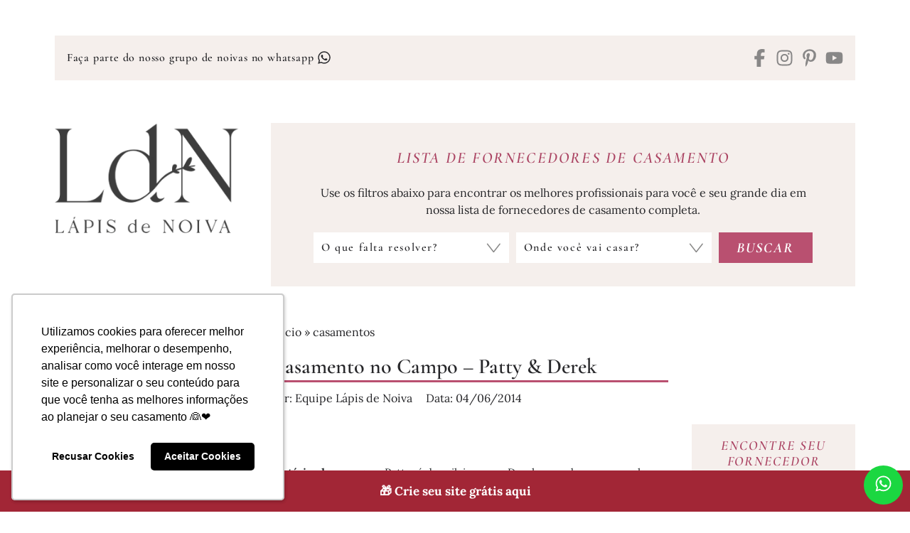

--- FILE ---
content_type: text/css
request_url: https://lapisdenoiva.com/wp-content/themes/ldn22/dist/css/extra.min.css?x12765&ver=3.6.9
body_size: 5355
content:
.mini-guia .v-filter{margin:0 0 14px}.mini-guia .v-submit label{display:block;margin-bottom:14px}.mini-guia input[type=text],.mini-guia select{background-color:#fff}.mini-guia select .estado{font-weight:700}.mini-guia button{width:100%}.dld_mini_guia_widget .widget-content{background-color:#f5efec;padding:19px}.dld_mini_guia_widget .widget-title,.dld_mini_guia_widget .textwidget{text-align:center}.dld_mini_guia_widget .widget-title span{border-color:#b95070;min-width:inherit;display:block}.dld_mini_guia_widget .textwidget{padding-bottom:20px}.dld_mini_guia_widget .textwidget p{margin:0 0 10px}.dld_mini_guia_widget .textwidget>:last-child{margin-bottom:0}#dld_mini_guia_widget_cloned_1{margin-bottom:30px}.todos-posts{margin-bottom:50px;text-align:center}.todos-posts .dld-sep{padding:0 20px}.todos-posts .dld-sep i{background-color:#eab7ba;width:100%;height:2px;display:block}.posts-w{margin:-20px 0;padding-bottom:35px}.post-item{padding:20px 0}.post-item img{width:100%;aspect-ratio:5/3;-o-object-fit:cover;object-fit:cover;display:block}.post-title{padding:10px 20px 0;font-size:19px;line-height:1.3;letter-spacing:1.9px}@media(max-width: 1175px){body.home .todos-posts{display:none}body.no-js.home .custom-posts-mob{display:none !important}body.no-js.home .todos-posts{display:block}}body.archive .todos-posts{padding:35px 20px 0}body.archive .todos-posts .dld-sep{display:none}body.archive .posts-w{margin:-10px -5px}body.archive .posts-w .dld-clear-it{clear:both;display:none}body.archive .posts-w .dld-clear-it.clear-2{display:block}body.archive .post-item{width:50%;float:left;padding:10px 5px}body.archive .post-title{padding:10px 10px 0}.archive-header{margin-bottom:21px;text-align:center}.archive-title{font-style:italic;font-size:21px;line-height:1.2;letter-spacing:2.1px;text-transform:uppercase;color:#ab4463}.archive-title span{border-bottom:2px solid #eab7ba;display:inline-block;padding:0 10px 3px}.archive-title strong{padding-top:5px;display:block;font-size:41px;letter-spacing:4.1px;color:#b95070}.archive-header .author{background-color:#f5efec;padding:20px;text-align:center}.archive-header .author img{border-radius:50%;width:200px;height:200px;-o-object-fit:cover;object-fit:cover;-o-object-position:center;object-position:center;display:block;margin:0 auto 15px}.archive-header .author .archive-title{margin:0;font-style:normal;letter-spacing:normal;text-transform:none}.archive-header .author .desc{padding-top:15px;text-align:justify}.archive-header .author .desc>:last-child{margin-bottom:0}@media(min-width: 640px){.todos-posts{padding:0 20px}.todos-posts .dld-clear-it{display:none;clear:both}.todos-posts .dld-clear-it.clear-2{display:block}.posts-w{margin:-20px -15px}.post-item{width:50%;float:left;padding:20px 15px}.post-title{padding:17px 10px 0}body.archive .todos-posts{padding:35px 20px 0}body.archive .posts-w{margin:-14px -5px}body.archive .post-item{padding:14px 5px}body.archive .post-title{padding:10px 10px 0}}@media(min-width: 768px){.todos-posts{padding:0 20px}.posts-w{margin:-20px -10px;padding:0}.post-item{padding:20px 10px}body.archive .todos-posts{padding:35px 20px 0}body.archive .posts-w{margin:-14px -5px}body.archive .post-item{padding:14px 5px}.archive-header .author{width:100%;padding:25px;display:flex;flex-wrap:wrap;align-items:center;align-content:center;justify-content:space-between;gap:0 30px;text-align:left}.archive-header .author img,.archive-header .author .info{flex-basis:auto;display:inline-block}.archive-header .author img{margin:0}.archive-header .author .info{width:auto;max-width:65%}}@media(min-width: 810px){.archive-header .author{padding:30px}.archive-header .author .info{max-width:68%}}@media(min-width: 900px){.archive-header .author .info{max-width:70%}}@media(min-width: 1024px){.post-title{font-size:21px;letter-spacing:2.1px}body.archive .posts-w{margin:-15px -9px}body.archive .post-item{padding:15px 9px}.archive-header{margin-bottom:35px}.archive-title{font-size:27px;letter-spacing:2.7px}.archive-title span{border-bottom-width:3px;padding:0 20px 3px}.archive-title strong{font-size:51px;letter-spacing:5.1px}.archive-header .author .info{max-width:74%}}@media(min-width: 1152px){.archive-header .author .info{max-width:77%}}@media(min-width: 1176px){.todos-posts,.posts-w{padding:0}.post-item a{transition:opacity .4s}.post-item a:hover,.post-item a:focus{opacity:.7}body.archive .todos-posts{padding:0}.archive-header .author .info{max-width:65%}}@media(min-width: 1245px){.archive-header .author .info{max-width:67%}}@media(min-width: 1360px){.post-title{font-size:23px;letter-spacing:2.3px}.archive-header{margin-bottom:45px}.archive-title{font-size:36px;line-height:1.2;letter-spacing:3.6px}.archive-title span{padding:0 34px 3px}.archive-title strong{font-size:68px;letter-spacing:6.8px}.archive-header .author .info{max-width:72%}}@media(min-width: 1400px){.posts-w{margin:-25px -9px}.post-item{padding:25px 9px}body.archive .posts-w{margin:-15px -11px}body.archive .post-item{padding:15px 11px}.archive-header .author .info{max-width:73%}}@media(min-width: 1500px){.archive-header .author .info{max-width:75%}}@media(min-width: 1600px){body.archive .posts-w{margin:-15px}body.archive .post-item{padding:15px}.archive-header .author .info{max-width:77%}}@media(min-width: 1700px){body.archive .posts-w{margin:-25px}body.archive .post-item{padding:25px}.archive-header .author .info{max-width:79%}}.entry-header{margin-bottom:25px}.entry-title{margin:0;padding:0;font-size:28px;line-height:1.1;letter-spacing:normal;text-align:left;color:#27272a}.entry-title a{color:#27272a}.entry-title span{display:inline-block;padding:0 0 3px}.entry-title strong,.entry-title b{font-weight:700}.entry-title em,.entry-title i{font-style:normal}.entry-title.has-border{position:relative}.entry-title.has-border:after{border-bottom:2px solid #b95070;display:block;width:100%;content:""}.entry-subtitle{border-bottom:2px solid #b95070;display:block;margin:0;padding:10px 0 7px;font-weight:normal;font-size:19px;line-height:1.3;letter-spacing:normal;text-align:left;color:#27272a}.entry-subtitle strong,.entry-subtitle b{font-weight:700}.entry-subtitle em,.entry-subtitle i{font-style:normal}.entry-meta-data{padding-top:10px;text-align:left}.entry-meta-data .author,.entry-meta-data .entry-date{display:block}.entry-meta-data .entry-date{padding:3px 0}.entry-meta-data button{background:none;border:0;border-radius:0;width:auto;min-width:auto;max-width:auto;height:auto;padding:0;margin:0;display:inline-block;vertical-align:middle;font-weight:600;font-style:normal;font-size:16px;line-height:1;letter-spacing:1.5px;text-transform:lowercase;text-align:right;color:#27272a}.entry-meta-data button i{vertical-align:middle;position:relative;top:-1px}.entry-meta-data button.active{color:#27272a}.entry-date .updated{display:none}.entry-date .published,.entry-date .published.updated{display:inline-block}@media(min-width: 375px){.entry-meta-data .author,.entry-meta-data .entry-date{display:inline-block;margin-right:15px}.entry-meta-data .entry-date{padding:0}}@media(min-width: 1024px){.entry-header{margin-bottom:40px}.entry-meta-data button{font-size:15px}.entry-title{font-size:30px;line-height:1.1}.entry-title span{padding:0 0 3px}.entry-title.has-border:after{border-bottom-width:3px}.entry-subtitle{border-bottom-width:3px;padding:14px 0 7px;font-size:22px;line-height:1.3}}@media(min-width: 1360px){.entry-title span{padding:0 0 3px}}.dld_cats_widgets .widget-title{display:none}.dld_cats_widgets .u-wrap{margin:0 -5px}.dld_cats_widgets ul{width:50%;float:left;margin:-10px 0;padding:0 5px;list-style:none;font-style:italic;font-size:14px;line-height:1.2;letter-spacing:1.4px;text-transform:uppercase}.dld_cats_widgets li{padding:10px 0;position:relative}.dld_cats_widgets li a{color:#b95070}.dld_cats_widgets li .color-2 a{color:#ab4463}.dld_cats_widgets li .color-3 a{color:#a87a47}.dld_cats_widgets li:hover .title,.dld_cats_widgets li:focus .title{position:relative;top:1px}.dld_cats_widgets .cat-w{text-align:center}.dld_cats_widgets .item{display:inline-block;vertical-align:middle}.dld_cats_widgets .item.image{width:43%;box-sizing:border-box}.dld_cats_widgets .item.image img{border-radius:50%;width:100%;height:auto;display:block;-o-object-fit:cover;object-fit:cover;box-sizing:border-box}.dld_cats_widgets .item.image .imgbox{border-radius:50%;width:100%;height:86px;display:block;box-sizing:border-box}.dld_cats_widgets .item.title{width:53%;padding-left:7px;text-align:left;word-wrap:break-word}@media(min-width: 768px){.dld_cats_widgets .u-wrap{margin:-5px 0}.dld_cats_widgets ul{width:100%;float:none;margin:-10px 0;padding:5px 0;font-size:24px;line-height:1.2;letter-spacing:2.4px}.dld_cats_widgets li{padding:10px 0}.dld_cats_widgets .item.image{width:28.7%}.dld_cats_widgets .item.title{width:65%;padding-left:14px}}@media(min-width: 1176px){.dld_cats_widgets ul{font-size:19px;letter-spacing:1.9px}}@media(min-width: 1650px){.dld_cats_widgets ul{font-size:24px;letter-spacing:2.4px}}.dld_friends_widget .list{margin:-2px 0}.dld_friends_widget .list .textwidget{padding:2px 0}.dld_friends_widget .list .textwidget img{width:auto;max-width:100%;height:auto;display:block;margin:0 auto}.anunciar-site-de-casamento .widget img,.anunciar-site-de-casamento .widget iframe,.anunciar-site-de-casamento .widget video{max-width:100%;height:auto;display:block;margin-left:auto;margin-right:auto}.anunciar-site-de-casamento .widget-title{margin:0;padding:10px 20px 0;font-size:19px;line-height:1.3;font-style:normal !important;text-transform:none !important;color:#27272a;text-align:center;letter-spacing:1.9px}.anunciar-site-de-casamento .widget-title a{color:#27272a !important}@media(min-width: 640px){.anunciar-site-de-casamento .widget-title{padding:17px 10px 0}}@media(min-width: 1024px){.anunciar-site-de-casamento .widget-title{font-size:21px;letter-spacing:2.1px}}@media(min-width: 1360px){.anunciar-site-de-casamento .widget-title{font-size:23px;letter-spacing:2.3px}}.widget_ldn_w_image img{max-width:100%;height:auto}.widget_ldn_w_image .widget-title.after-title{padding-top:5px}.pagination{clear:both;margin-bottom:39px;font-size:15px;line-height:1;text-align:center}.pagination .page-numbers{border:1px solid #fff;width:28px;height:28px;display:inline-block;vertical-align:middle;padding-top:4.5px;margin:5px;color:#27272a}.pagination .page-numbers.current{border:1px solid #b95070;border-radius:50%;color:#b95070}.pagination .page-numbers.next,.pagination .page-numbers.prev{display:none}@media(min-width: 768px){.pagination{padding-top:30px}}@media(min-width: 1024px){.pagination{padding-top:20px;font-size:18px}.pagination .page-numbers{width:30px;height:30px;margin:5px 7px}.pagination .page-numbers.next,.pagination .page-numbers.prev{border:0;height:30px;padding-top:2px;display:inline-block}}@media(min-width: 1176px){.pagination a{transition:opacity .4s}.pagination{padding-top:40px}.pagination a:hover{border-color:#b95070;border-radius:50%;color:#b95070}.pagination .next:hover,.pagination .prev:hover{border:0;border-radius:0}}@media(min-width: 1360px){.pagination{padding-top:50px}}.site-footer{background-color:#f5efec;padding:40px 0 130px}.site-footer h3.title{font-style:normal;font-size:18px;line-height:1.1;letter-spacing:1.8px;text-transform:uppercase;text-align:left}.site-footer h3.title span{border:2px solid #fff;border-width:0 0 2px;display:block;padding:0 0 5px;color:#ab4463}.site-footer h3.title a{color:#ab4463}.site-footer h3.title-2{margin:0 0 10px;font-size:16px;line-height:1.1;letter-spacing:normal;font-weight:normal;color:#27272a;text-align:center}.site-footer h3.title-2 span{display:inline-block;margin:0 auto;border-color:#b95070;color:#27272a}.site-footer h3.title-2 a{color:#27272a}.site-footer .main-navigation{padding:10px 0 0;font-size:15px;line-height:1.2;letter-spacing:3px}.site-footer .main-navigation ul{margin:-5px 0}.site-footer .main-navigation li{padding:5px 0}.site-footer .main-navigation li a{padding:5px 0;color:#27272a}.site-footer .main-navigation li a i{background-position:-85px -1px;margin-left:8px;width:14px;height:8px}.site-footer .main-navigation li a.active,.site-footer .main-navigation li a:hover{font-style:italic;color:#b95070}.site-footer .main-navigation li a.active i,.site-footer .main-navigation li a:hover i{background-position:-101px -1px}.site-footer .main-navigation .sub-menu{padding:10px 0}.site-footer .main-navigation .sub-menu li a{padding-left:15px}.site-footer .main-navigation.main-nav-fornecedores li a{display:flex;justify-content:space-between}.site-footer .main-navigation.main-nav-fornecedores li a .count{font-style:normal;font-weight:normal;font-family:Verdana,sans-serif;font-size:14px;line-height:1;letter-spacing:.3px;opacity:.6}.site-footer .icasei{font-size:10px;line-height:1.2}.site-footer .icasei span,.site-footer .icasei img{display:inline-block;vertical-align:middle}.site-footer .icasei span{position:relative;top:2px;margin-right:4px}.site-footer .icasei img{max-width:67px;height:auto}.site-footer .copyrights{font-size:11px;line-height:1.5;text-transform:uppercase}.site-footer .copyrights span{display:block;text-transform:none}.site-footer .copyrights span a{display:inline-block;padding:2px 0}.site-footer__wrapper{display:flex;flex-direction:column;gap:30px}.site-footer__wrapper::before,.site-footer__wrapper::after{display:none !important}.site-footer__col--boxes{order:-1;display:flex;flex-direction:column;gap:30px}.site-footer__col--credits{display:flex;flex-direction:column;gap:15px;text-align:center}.site-footer__box--about .image-box{width:100%;max-width:285px;margin:0 auto 24px;position:relative}.site-footer__box--about img.foot-profile{aspect-ratio:1/1;-o-object-fit:cover;object-fit:cover;display:block;border-radius:50%}.site-footer__box--about img.foot-logo-icon{width:70%;height:auto;display:block;position:absolute;bottom:50px;left:50%;transform:translateX(-50%);z-index:2}.site-footer__box--newsletter{display:none}.site-footer__box--newsletter>:last-child{margin-bottom:0}@media(min-width: 768px){.site-footer{padding:55px 0 130px}.site-footer .main-navigation.main-nav-fornecedores ul{display:flex;flex-direction:row;flex-wrap:wrap;justify-content:space-between;margin:0;gap:5px}.site-footer .main-navigation.main-nav-fornecedores ul::before,.site-footer .main-navigation.main-nav-fornecedores ul::after{display:none !important}.site-footer .main-navigation.main-nav-fornecedores li{flex:0 0 calc(50% - 10px);padding:0}.site-footer .main-navigation.main-nav-fornecedores li a{align-items:center}.site-footer .copyrights span{display:inline-block;margin-left:5px}.site-footer__col--boxes{order:initial;display:flex;flex-direction:row;flex-wrap:wrap;justify-content:space-between;gap:20px}.site-footer__box{flex:0 0 calc(50% - 20px)}}@media(min-width: 1024px){.site-footer__wrapper{gap:40px}.site-footer .main-navigation.main-nav-fornecedores ul{gap:10px}.site-footer .main-navigation.main-nav-fornecedores li{flex:0 0 calc(33% - 10px)}.site-footer__col--boxes{gap:20px}.site-footer__col--credits{gap:15px}.site-footer__box{display:flex;flex-direction:column;gap:30px;flex:0 0 calc(29% - 30px)}.site-footer__box:nth-child(2){flex:0 0 calc(42% - 30px)}.site-footer__box--newsletter{display:block}}@media(min-width: 1176px){.site-footer{padding:65px 0 100px}}@media(min-width: 1280px){.site-footer__box{flex:0 0 calc(31% - 30px)}.site-footer__box:nth-child(1){flex:0 0 calc(25% - 30px)}.site-footer__box:nth-child(2){flex:0 0 calc(44% - 30px)}}@media(min-width: 1366px){.site-footer__box{flex:0 0 calc(29% - 30px)}.site-footer__box:nth-child(1){flex:0 0 calc(26% - 30px)}.site-footer__box:nth-child(2){flex:0 0 calc(45% - 30px);flex-direction:row;gap:20px;flex-wrap:wrap;justify-content:space-between}.site-footer__box:nth-child(2) .site-footer__box--item.is-desktop{flex:0 0 calc(50% - 20px)}.site-footer__box:nth-child(2) .widget_search{flex:0 0 100%}}@media(min-width: 1440px){.site-footer__box{flex:0 0 calc(29% - 30px)}.site-footer__box:nth-child(1){flex:0 0 calc(24% - 30px)}.site-footer__box:nth-child(2){flex:0 0 calc(47% - 30px)}}@media(min-width: 1600px){.site-footer__col--boxes{gap:30px}.site-footer__box{flex:0 0 calc(27% - 40px)}.site-footer__box:nth-child(1){flex:0 0 calc(22% - 40px)}.site-footer__box:nth-child(2){flex:0 0 calc(51% - 40px)}}@media(min-width: 1700px){.site-footer__col--boxes{gap:40px}.site-footer__box{flex:0 0 calc(25% - 53.33px)}.site-footer__box:nth-child(1){flex:0 0 calc(22% - 53.33px)}.site-footer__box:nth-child(2){flex:0 0 calc(53% - 53.33px)}}.ldn-foot-btn{background-color:#a22636;width:100vw;height:58px;position:fixed;bottom:0;left:0;z-index:10;line-height:58px;text-align:center}.ldn-foot-btn a{font-weight:700;font-size:17px;color:#fff;text-decoration:none}.site-footer .widget_search{display:none}@media(min-width: 1176px){.site-footer .widget_search{display:block;margin:0 0 20px !important}.site-footer .widget_search input[type=search],.site-footer .widget_search button{background-color:#fff;border-color:#fff}}.widget .newsletter-personalizada .bricks--component bricks--component-embeddable-form{border:0 !important;border-radius:0 !important}.widget .newsletter-personalizada form input,.widget .newsletter-personalizada form select,.widget .newsletter-personalizada form textarea{background-color:#fff !important;border:1px solid #d8d7d5 !important;height:35px !important}.widget .newsletter-personalizada form .select2-drop-mask{background-color:#fff !important;border:1px solid #d8d7d5 !important;min-height:35px !important}.widget .newsletter-personalizada form textarea{height:90px !important}.widget .newsletter-personalizada form input[type=checkbox],.widget .newsletter-personalizada form input[type=radio]{width:auto !important;height:auto !important;display:inline-block !important;vertical-align:middle !important}.widget .newsletter-personalizada form input[type=submit],.widget .newsletter-personalizada form button{background-color:#9c9c9c !important;border-color:#9c9c9c !important;height:auto !important;min-height:35px !important}@keyframes myAnim{0%{transform:scale(1)}10%{transform:scale(0.91)}17%{transform:scale(0.98)}33%{transform:scale(0.87)}45%{transform:scale(1)}}.dld-wa-button{width:55px;height:55px;display:block;position:fixed;bottom:65px;right:20px;z-index:10}.dld-wa-button button{background-color:#1bd741;border:0;border-radius:50%;width:55px;height:55px;padding:0;margin:0;animation:myAnim 2s ease 0s 1 normal forwards;will-change:transform;font-size:23px;line-height:1;text-align:center;color:#fff}@media(min-width: 1176px){.dld-wa-button{bottom:10px;right:10px}}@media(min-width: 1500px){.dld-wa-button{bottom:15px;right:15px}}@media(min-width: 1600px){.dld-wa-button{bottom:20px;right:20px}}@media(min-width: 1700px){.dld-wa-button{bottom:25px;right:25px}}.entry-content>:first-child,.textwidget>:first-child,.search-form>:first-child,.taxonomy-description>:first-child,.author-description>:first-child,.widget-area>:first-child,.pub-section>:first-child{margin-top:0}.entry-content>:last-child,.textwidget>:last-child,.search-form>:last-child,.taxonomy-description>:last-child,.author-description>:last-child,.widget-area>:last-child,.pub-section>:last-child{margin-bottom:0}.says,.screen-reader-text{clip:rect(1px, 1px, 1px, 1px);height:1px;overflow:hidden;position:absolute !important;width:1px;word-wrap:normal !important}.screen-reader-text:focus{background-color:#f1f1f1;border-radius:3px;box-shadow:0 0 2px 2px rgba(0,0,0,.6);clip:auto !important;color:#21759b;display:block;font-size:14px;font-size:.875rem;font-weight:700;height:auto;left:5px;line-height:normal;padding:15px 23px 14px;text-decoration:none;top:5px;width:auto;z-index:100000}.dld-clear:before,.dld-clear:after,.clear:before,.clear:after,.site:before,.site:after,.wrapper:before,.wrapper:after,.widget-area:before,.widget-area:after,.search-form:before,.search-form:after,.post-password-form:before,.post-password-form:after,.nav-links:before,.nav-links:after,blockquote:before,blockquote:after,.gallery:before,.gallery:after,.textwidget:before,.textwidget:after,ul:before,ul:after,ol:before,ol:after,.wp-block-search:before,.wp-block-search:after,.page-links:before,.page-links:after,.dld-grid-masonry:before,.dld-grid-masonry:after,.dld-gallery:before,.dld-gallery:after,.image-navigation:after{content:"";display:table}.dld-clear:after,.clear:after,.site:after,.wrapper:after,.widget-area:after,.search-form:after,.post-password-form:after,.nav-links:after,blockquote:after,.gallery:after,.textwidget:after,ul:after,ol:after,.wp-block-search:after,.page-links:after,.dld-grid-masonry:after,.dld-gallery:after,.image-navigation:after{clear:both}#wpadminbar:after{clear:both}#wpadminbar ul{float:left}#wpadminbar ul.ab-top-secondary{float:right}@media print{.fornecedor-sobre{display:none !important}.post-content,.post-content *,.entry-content,.entry-content *,.fornecedor-galeria,.fornecedor-galeria *,.fornecedor-header,.fornecedor-header *,.fornecedor-infos-content-w,.fornecedor-infos-content-w *{background:none !important;-webkit-background-clip:initial !important;background-clip:initial !important;-webkit-text-fill-color:initial !important;color:#000 !important}}